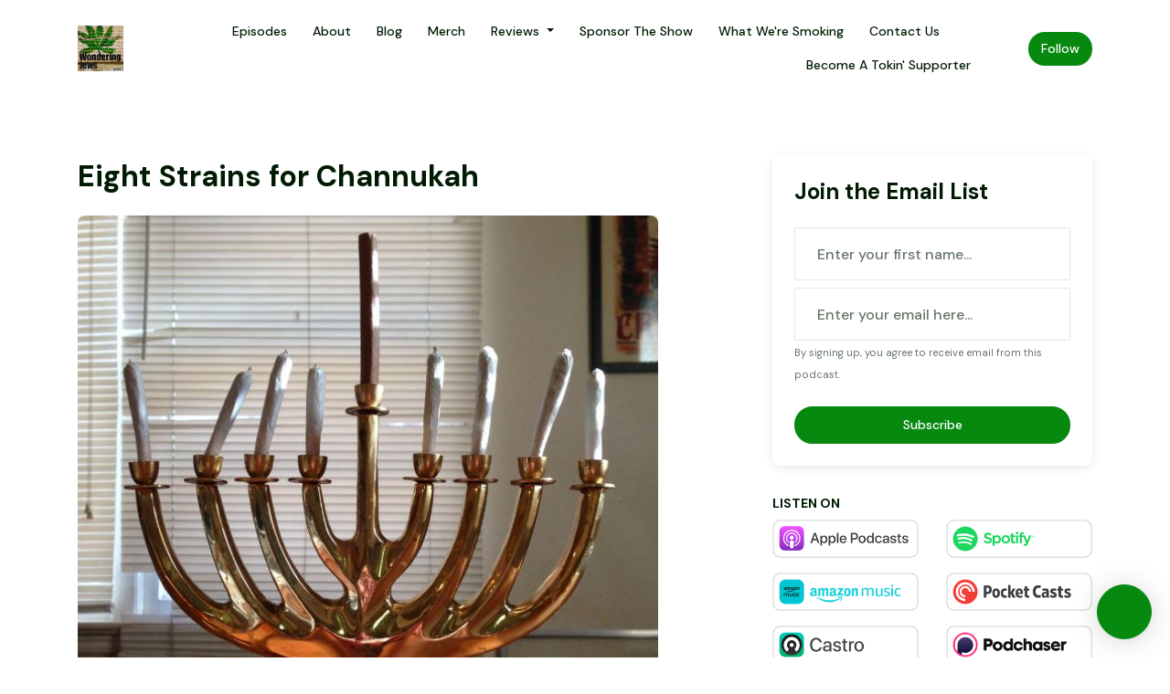

--- FILE ---
content_type: text/html; charset=utf-8
request_url: https://www.wonderingjewspodcast.com/blog/Eight-Strains-For-Channukah/
body_size: 15498
content:



<!DOCTYPE html>
<html lang="en">
<head>

<link rel="preconnect" href="https://fonts.gstatic.com/" crossorigin="">
<link rel="preconnect" href="https://static.getpodpage.com/" crossorigin="">
<link rel="dns-prefetch" href="//fonts.googleapis.com">

<meta charset="utf-8">
<meta name="viewport" content="width=device-width, initial-scale=1.0, maximum-scale=5.0"/>
<meta http-equiv="Permissions-Policy" content="unload=*">
<title>Eight Strains for Channukah</title>
<meta property="og:type" content="article">
<meta property="og:title" content="Eight Strains for Channukah">
<meta name="twitter:title" content="Eight Strains for Channukah">
<meta name="description" content="The eight (8) best cannabis strains for Hannukah - Celebrate the festival of lights with the Wondering Jews favorite strains of weed.">
<meta property="og:description" content="The eight (8) best cannabis strains for Hannukah - Celebrate the festival of lights with the Wondering Jews favorite strains of weed.">
<meta name="twitter:description" content="The eight (8) best cannabis strains for Hannukah - Celebrate the festival of lights with the Wondering Jews favorite strains of weed.">

<meta property="og:image" content="https://getpodpage.com/image_transform_gate_v3/UHI3YMsE2k9we6RQ7q6GhQnGglkZaxK0kJTiVeXjc3M=/?image_url=https%3A%2F%2Fs3.us-west-1.amazonaws.com%2Fredwood-labs%2Fshowpage%2Fuploads%2Fimages%2F37264ecc-3d48-423b-884c-a208c1eafab8.jpg&w=1200&h=630&fill=blur">
<meta name="twitter:image:src" content="https://getpodpage.com/image_transform_gate_v3/UHI3YMsE2k9we6RQ7q6GhQnGglkZaxK0kJTiVeXjc3M=/?image_url=https%3A%2F%2Fs3.us-west-1.amazonaws.com%2Fredwood-labs%2Fshowpage%2Fuploads%2Fimages%2F37264ecc-3d48-423b-884c-a208c1eafab8.jpg&w=1200&h=630&fill=blur">

<meta property="og:site_name" content="Wondering Jews">
<meta name="twitter:card" content="summary_large_image">
<meta property="og:url" content="https://www.wonderingjewspodcast.com/blog/Eight-Strains-For-Channukah/">
<meta name="twitter:domain" content="https://www.wonderingjewspodcast.com/blog/Eight-Strains-For-Channukah/">



<link rel="stylesheet" href="https://static.getpodpage.com/vendor/css/bootstrap.min.css" type="text/css">
<script src="https://kit.fontawesome.com/d0a5b46879.js" crossorigin="anonymous"></script>


<link rel="preload" href="https://static.getpodpage.com/vendor/css/swiper.min.css" as="style" onload="this.onload=null;this.rel='stylesheet'">
<noscript><link rel="stylesheet" href="https://static.getpodpage.com/vendor/css/swiper.min.css" type="text/css"></noscript>
<link rel="preload" href="https://static.getpodpage.com/vendor/css/hamburgers.min.css" as="style" onload="this.onload=null;this.rel='stylesheet'">
<noscript><link rel="stylesheet" href="https://static.getpodpage.com/vendor/css/hamburgers.min.css" type="text/css"></noscript>
<link rel="alternate" type="application/rss+xml" title="Wondering Jews" href="https://feeds.buzzsprout.com/385243.rss" />


  
  <link id="stylesheet" type="text/css" href="https://static.getpodpage.com/vendor/css/boomerang.min.css" rel="stylesheet" media="screen">


    <link href="https://fonts.googleapis.com/css?family=DM+Sans:400,400i,500,500i,700,700i&display=swap" rel="stylesheet">
    <style type="text/css">
        body, .heading, .display, .section-title .section-title-inner, .btn, h1,h2,h3,h4,h5,h6 {
            font-family: 'DM Sans', sans-serif !important;
        }
    </style>


<link href="https://storage.buzzsprout.com/f72coc155fhfitsnpe652j4n72nd?.jpg" sizes="256x256" rel="icon" type="image/x-icon">
<link href="https://storage.buzzsprout.com/f72coc155fhfitsnpe652j4n72nd?.jpg" sizes="192x192" rel="icon" type="image/x-icon">
<link href="https://storage.buzzsprout.com/f72coc155fhfitsnpe652j4n72nd?.jpg" sizes="120x120" rel="icon" type="image/x-icon">
<link href="https://storage.buzzsprout.com/f72coc155fhfitsnpe652j4n72nd?.jpg" sizes="48x48" rel="icon" type="image/x-icon">
<link href="https://storage.buzzsprout.com/f72coc155fhfitsnpe652j4n72nd?.jpg" sizes="32x32" rel="icon" type="image/x-icon">
<link href="https://storage.buzzsprout.com/f72coc155fhfitsnpe652j4n72nd?.jpg" sizes="16x16" rel="icon" type="image/x-icon">


<link href="https://storage.buzzsprout.com/f72coc155fhfitsnpe652j4n72nd?.jpg" sizes="180x180" rel="apple-touch-icon">
<meta name="msapplication-TileColor" content="#078910">
<meta name="msapplication-TileImage" content="https://storage.buzzsprout.com/f72coc155fhfitsnpe652j4n72nd?.jpg">

<link rel="canonical" href="https://www.wonderingjewspodcast.com/blog/Eight-Strains-For-Channukah/" />
<meta name="apple-itunes-app" content="app-id=1474684747">

  <style type="text/css">

  @media (min-width: 992px) {
    .navbar-aside .navbar .dropdown .dropdown-menu {
      top: -4rem !important;
    }
  }

  </style>







  
  <script>
    /*! loadCSS. [c]2017 Filament Group, Inc. MIT License */
    (function(w){"use strict";var loadCSS=function(href,before,media){var doc=w.document;var ss=doc.createElement("link");var ref;if(before){ref=before}else{var refs=(doc.body||doc.getElementsByTagName("head")[0]).childNodes;ref=refs[refs.length-1]}var sheets=doc.styleSheets;ss.rel="stylesheet";ss.href=href;ss.media="only x";function cb(){ss.media=media||"all"}if(ss.addEventListener){ss.addEventListener("load",cb)}ss.onloadcssdefined=cb;ref.parentNode.insertBefore(ss,before?ref:ref.nextSibling);return ss};if(typeof exports!=="undefined"){exports.loadCSS=loadCSS}else{w.loadCSS=loadCSS}}(typeof global!=="undefined"?global:this));
    /*! onloadCSS. [c]2017 Filament Group, Inc. MIT License */
    (function(w){if(typeof exports!=="undefined"){exports.onloadCSS=onloadCSS}else{w.onloadCSS=onloadCSS}function onloadCSS(ss,cb){var called;function onnewload(){if(!called&&ss){called=true;cb.call(ss)}}if(ss.addEventListener){ss.addEventListener("load",onnewload)}if(ss.attachEvent){ss.attachEvent("onload",onnewload)}if("isApplicationInstalled"in navigator&&"onloadcssdefined"in ss){ss.onloadcssdefined(onnewload)}}}(typeof global!=="undefined"?global:this));
  </script>

  
  
  
  <link type="text/css" href="https://static.getpodpage.com/public/css/public_styles.css" rel="stylesheet">
  <!-- Podcast Custom Design -->


<style type="text/css">

    :root {
        --primary-color: #078910;--primary-light-color: rgba(7,137,16,0.1);--text-color: rgba(1,27,3,0.8);--inverse-color: #FFFFFF;--text-light-color: rgba(1,27,3,0.6);--heading-color: #011b03;--bg-color: #FFFFFF;--bg-component-color: #ffffff;--bg-lightest-color: #FFFFFF;--border-color: rgba(1,27,3,0.1);--link-color: #078910;--btn-color: #078910;--btn-text-color: #FFFFFF;--badge-bg-color: rgba(1,27,3,0.1);--badge-text-color: #011b03;--card-bg-color: #ffffff;--card-border-color: rgba(1,27,3,0.1);--announcement-bg-color: #078910;--announcement-text-color: #FFFFFF;--footer-bg-color: #ffffff;--footer-header-color: #011b03;--footer-text-color: rgba(1,27,3,0.8);--footer-link-color: #011b03;--input-bg-color: #ffffff;--input-text-color: #011b03;--input-placeholder-color: rgba(1,27,3,0.6);--input-border-color: rgba(1,27,3,0.1);--nav-bg-color: #FFFFFF;--nav-link-color: #011b03;--nav-btn-bg-color: #078910;--nav-btn-text-color: #FFFFFF;--header-text-color: #011b03;--header-bg-color: #FFFFFF;--global-header-text-color: #011b03;--global-header-bg-color: #FFFFFF;
    }

    body {
        display: flex;
        min-height: 100vh;
        flex-direction: column;
    }
    .body-wrap { flex: 1;}

    
    a {font-family: inherit !important;}
    

    
    

    
    h1, .heading-1 {font-size: 40px !important; font-weight: 600 !important; }
    h2, .heading-2 {font-size: 32px !important; font-weight: 600 !important; }
    h3, .heading-3 { font-size: 24px !important; font-weight: 600 !important; }
    
      .heading, .heading>a, .display {font-weight: 600 !important;}
    
    

    .navbar-nav .nav-link,
    .navbar-nav .show .nav-link,
    #nav-cta .btn {
      font-size: 0.875rem !important;
      font-weight: 500 !important;
      text-transform: capitalize !important;
    }

    
    .c-primary {color: var(--primary-color) !important;}
    .c-text-light {color: var(--text-light-color) !important;}

    .form-control,
    .select2-container--bootstrap4 .select2-selection,
    .select2-container--bootstrap4 .select2-dropdown,
    .select2-dropdown .select2-search--dropdown,
    .select2-container--bootstrap4 .select2-selection--single .select2-selection__placeholder {
      color: var(--input-text-color) !important;
      background: var(--input-bg-color) !important;
      border-color: var(--border-color) !important;
    }
    .select2-container--bootstrap4 .select2-dropdown,
    .select2-dropdown .select2-search--dropdown {
      background: var(--bg-color) !important;
    }
    .select2-dropdown .select2-results__option--highlighted[aria-selected]{
      background: var(--input-bg-color) !important;
      color: var(--input-text-color) !important;
    }
    .form-control::placeholder, .select2-container--bootstrap4 .select2-selection::placeholder {color: var(--input-placeholder-color) !important;}

    body, p, .excerpt, .excerpt p {
      color: var(--text-color) !important;
    }

    .heading, .heading>a, .display, label, h1, h2, h3, h4, h5, h6 {
      color: var(--heading-color) !important;
    }

    a, a:hover,
    .link,
    .link:hover, .link--style-1:hover,
    .meta-category a, .meta-category a:hover,
    ul.categories>li>a, ul.categories>li>a:hover {
        color: var(--link-color) !important;
    }

    .heading:hover>a {
        color: var(--link-color) !important;
    }

    .dark-mode .dropdown-menu a,
    .dark-mode .dropdown-menu a:hover,
    .dark-mode .dropdown-menu .badge,
    .dark-mode .dropdown-menu .badge a:hover,
    .dark-mode .list-group-item,
    .dark-mode .list-group-item:hover {
        color: white !important;
    }
    .dark-mode .dropdown-header {
        background-color: #090A0B !important;
    }

    .page-header-section {
      background-color: var(--global-header-bg-color) !important;
    }
    .page-header-text {
      color: var(--global-header-text-color) !important;
    }

    .badge,
    .badge a {
        color: var(--primary-color) !important;
        background-color: var(--primary-light-color) !important;
        border-color: var(--primary-light-color) !important;
        border-radius: var(--border-radius) !important;
    }

    .tagcloud--style-1 a {
      background-color: var(--badge-bg-color) !important;
      color: var(--badge-text-color) !important;
    }
    .btn-base-1, .btn-base-1:active, .btn-base-1.active, .btn-base-1:focus, .btn-base-1:hover,
    .btn-base-1.btn-outline:active, .btn-base-1.btn-outline:focus, .btn-base-1.btn-outline:hover,
    .tagcloud--style-1 a:hover,
    .btn-back-to-top {
        background-color: var(--btn-color) !important;
        border-color: var(--btn-color) !important;
        color: var(--btn-text-color) !important;
    }
    .btn-base-1.btn-outline {
        color: var(--btn-color) !important;
        border-color: var(--btn-color) !important;
    }
    .btn-link, .btn-link:hover, .btn-link:active {
        color: var(--btn-color) !important;
    }
    .btn-secondary {
        background-color: var(--dark-color) !important;
        border-color: var(--dark-color) !important;
    }

    .pagination .page-link, .pagination .page-link:focus, .pagination .page-link:hover,
    .pagination .page-item:first-child .page-link,
    .pagination .page-item:last-child .page-link {
        margin-right: 10px !important;
        font-size: 14px !important;
        padding: 5px 10px !important;
        border-radius: 50px 50px 50px 50px !important;
        
    }
    .pagination>.active .page-link, .pagination>.active .page-link:focus, .pagination>.active .page-link:hover, .pagination>.active>span, .pagination>.active>span:focus, .pagination>.active>span:hover {
        background-color: var(--btn-color) !important;
        border-color: var(--btn-color) !important;
        color: var(--btn-text-color) !important;
    }
    .pagination .page-link.no-border {
      padding-left: 0 !important;
      padding-right: 0 !important;
    }


    .swiper-button-next, .swiper-button-prev {
        color: var(--primary-color) !important;
    }
    .swiper-button-next:not(.swiper-button--style-1),
    .swiper-button-prev:not(.swiper-button--style-1) {
        background-color: var(--primary-light-color) !important;
        border-color: var(--primary-light-color) !important;
    }
    #survey-form .form-control {
        padding: 30px 20px !important;
        font-size: 1.3em !important;
    }
    #survey-form textarea.form-control {
        padding: 10px 15px !important;
        font-size: 1.3em !important;
    }
    .survey-choice {
      cursor: pointer;
      color: var(--primary-color) !important;
      border: 1px solid var(--primary-color) !important;
      cursor: pointer;
      background-color: var(--primary-light-color) !important;
      font-weight: 500;
      border-radius: 4px;
      display: flex;
      justify-content: space-between;
      align-items: center;
    }
    .survey-choice:hover {
      opacity: 0.8;
    }
    .survey-choice.selected {
      border-width: 2px !important;
      font-weight: 800;
    }
    .survey-choice.selected i.fa-check {
      font-size: 16px;
      margin-left: 8px;
    }
    .progress { border-radius: 0px !important;  }
    .progress-bar {
      background-color: var(--primary-color) !important;
    }


    .bg-base-1,
    .navbar.bg-base-1 {
        background-color: var(--primary-color) !important;
    }
    .bg-light {
        background-color: var(--bg-component-color) !important;
    }

    .btn-base-1:active, .btn-base-1.active, .btn-base-1:focus, .btn-base-1:hover, .btn-base-1.btn-outline:active, .btn-base-1.btn-outline:focus, .btn-base-1.btn-outline:hover,
    .link--style-1:hover,
    .meta-category a:hover,
    .link--style-2:hover {
        opacity: .8;
    }
    .tabs--style-2 .nav-tabs .nav-link.active {
        border-color: var(--primary-color) !important;
    }
    .top-navbar {
      z-index: 105 !important;
    }
    .body-wrap,
    .top-navbar,
    .modal-content,
    #coming-soon-page .bg-light {
      background: var(--bg-color) !important;
    }
    .sct-color-1,
    .sct-color-2 {
      background: var(--bg-color) !important;
      border-color: var(--border-color) !important;
    }


    .announcement-banner {
      background-color: var(--announcement-bg-color) !important;
      color: var(--announcement-text-color) !important;
    }

    hr,
    .border-top,
    .border-bottom,
    ul.categories>li {
      border-color: var(--border-color) !important;
    }

    .email-signup .border-on-hover {
      border: solid 2px transparent;
      transition: border-color .5s ease;
    }

    /* Target the border-on-hover when any input inside .email-signup is focused */
    .email-signup input:focus ~ .border-on-hover,
    .email-signup input:focus-within ~ .border-on-hover,
    .email-signup .border-on-hover:has(input:focus) {
      border-color: var(--btn-color) !important;
    }

    

    .navbar {
        background-color: var(--nav-bg-color) !important;
    }

    

    .navbar-nav .nav-link,
    .navbar-nav .show .nav-link,
    .show-page .navbar-brand {
      color: var(--nav-link-color) !important;
    }
    .hamburger-inner, .hamburger-inner:after, .hamburger-inner:before {
      background-color: var(--nav-link-color) !important;
    }

    /* Mobile, transparent */
    @media (max-width: 991.98px) {
      .navbar-transparent .navbar-nav .nav-link,
      .navbar-transparent .navbar-nav .show .nav-link,
      .show-page .navbar-transparent .navbar-brand {
        color: var(--text-color) !important;
      }

      .navbar-transparent .hamburger-inner,
      .navbar-transparent .hamburger-inner:after,
      .navbar-transparent .hamburger-inner:before {
        background-color: var(--text-color) !important;
      }
    }

    .navbar-nav .nav-link:focus,
    .navbar-nav .nav-link:hover,
    .navbar-nav .show .nav-link,
    .navbar-nav .show .nav-link:focus,
    .navbar-nav .show .nav-link:hover,
    .navbar-inverse .navbar-nav .nav-link:hover,
    .navbar .btn-base-1 {
      background-color: var(--nav-btn-bg-color) !important;
      border-color: var(--nav-btn-bg-color) !important;
      color: var(--nav-btn-text-color) !important;
      border-radius: 50px 50px 50px 50px !important;
    }
    #header-hero {
      background-color: var(--header-bg-color) !important;
    }
    

    #header-hero,
    #header-hero .heading,
    
    #header-hero p {
      color: var(--header-text-color) !important;
    }
    #header-hero #homepage-header-subheader,
    #header-hero #homepage-header-title a {
      color: inherit !important;
    }
    
    #header-hero.episode-header #c-text>div {
      background-color: var(--bg-color) !important;
      padding: 48px;
    }
    
    #header-hero.episode-header #header-content-wrapper {
      padding-bottom: 0 !important;
    }
    



    #footer.footer {
      background-color: var(--footer-bg-color) !important;
      color: var(--footer-text-color) !important;
    }
    #footer.footer p {
      color: var(--footer-text-color) !important;
    }
    #footer.footer .heading {
      color: var(--footer-header-color) !important;
    }
    #footer.footer a,
    #footer.footer .social-media>li>a>i {
      color: var(--footer-link-color) !important;
    }
    .footer .copy-links {
      opacity: .8;
    }

    .mask {background-color: var(--mask-color) !important;}


    .plyr_grid_container {
      color: var(--text-color) !important;
      background-color: var(--card-bg-color) !important;
      border-color: var(--border-color) !important;
    }


    

    
    .card {
      background-color: var(--card-bg-color) !important;
      border-color: var(--border-color) !important;
      overflow: hidden;
      border-radius: 8px 8px 8px 8px !important;
    }
    

    

    .card:not(.p-0) .card-body {
      padding: 24px 24px 24px 24px !important;
    }
    

    

    .rounded-card {
      border-radius: 8px 8px 8px 8px !important;
    }

    img:not(.podcast-logo):not(.player-icon):not(.player-logo):not(.player-badge):not(.rounded-circle):not(.navbar img):not(#footer img):not(.modal img):not(#header-hero-banner-image),
    img.rounded {
        border-radius: 8px 8px 8px 8px !important;
    }

    


    
    
    .btn {
      border-radius: 50px 50px 50px 50px !important;
    }
    

    @media (max-width: 991px) {
      .navbar-nav .nav-link {
          border-bottom: none !important;
      }
    }

    
      @media (min-width: 800px) {
        .subscribe-page {
            margin-top: -42px;
            margin-bottom: -42px;
        }
      }
    


    
      

      
    
      

      
    
      

      
    
      

      
    
      

      
    
      

      
    
      

      
    
      

      
    
      

      
    
      

      
    

    


    .navbar-brand img.podcast-logo {
      height: 50px !important;
    }
    .nav-bar-bg-filler {
      height: 44px !important;
    }
    @media (max-width: 991px) {
      .navbar-brand img.podcast-logo {
          height: auto !important;
          max-height: 40px;
          max-width: 100% !important;
      }
    }
    .ais-Highlight-highlighted, .ais-Snippet-highlighted {
      background-color: var(--primary-light-color) !important;
      color: inherit !important;
    }
    .ais-Hits-item, .ais-InfiniteHits-item {
      background-color: var(--card-bg-color) !important;
      border-color: var(--border-color) !important;
    }
    .hit-page-link {
      color: inherit !important;
    }
    .ais-SearchBox-form {
      background: inherit !important;
    }
    .ais-SearchBox-input {
      box-shadow: inherit !important;
      color: var(--input-text-color) !important;
      background: var(--input-bg-color) !important;
      border-color: var(--border-color) !important;
    }
    .ais-SearchBox-input::placeholder {color: var(--input-placeholder-color) !important;}

    /* supercast-plan */
    .bundle {
        background-color: var(--bg-component-color) !important;
    }

</style>

  
  



<!-- Google tag (gtag.js) -->

<script async src="https://www.googletagmanager.com/gtag/js?id=G-Y89K21FN5Q"></script>

<script>
  window.dataLayer = window.dataLayer || [];
  var slug = "wondering\u002Djews\u002D1";
  var pagePath = window.location.pathname + window.location.search; // Path + query params
  var customDomain = window.location.hostname !== "www.podpage.com" ? window.location.hostname : null; // Set customDomain only for non-podpage domains
  if (customDomain) { pagePath = "/" + slug + pagePath; }  // Add slug to pagePath if customDomain is set
  function gtag(){dataLayer.push(arguments);}
  gtag('js', new Date());
  gtag('config', 'G\u002DY89K21FN5Q', {
    'page_path': pagePath,
    ...(customDomain && { 'custom_domain': customDomain }), // Include customDomain only if it's set
    'website_slug': slug,
    'pid': 13139564134559
  });
  gtag('config', 'G\u002D0BKT8EKMT7');
</script>



  
    
    

  

  


  
<link id="stylesheet" type="text/css" href="https://static.getpodpage.com/vendor/css/plyr.css" rel="preload" as="style" media="screen" onload="this.rel = 'stylesheet'">
<link id="stylesheet" type="text/css" href="https://static.getpodpage.com/public/css/plyr_media_player.css" rel="preload" as="style" media="screen" onload="this.rel = 'stylesheet'">

<script type="text/javascript" data-cookieconsent="ignore" src="https://static.getpodpage.com/public/js/plyr_media_player.js" defer></script>
<script type="text/javascript" data-cookieconsent="ignore" src="https://static.getpodpage.com/vendor/js/plyr.js" id="plyr_js_script" async defer></script>
<script defer>
  // Initialize any pending plyr players when both scripts are loaded
  // createPlyrObj already handles initialization, but this ensures pending players load
  // when both scripts finish loading (in case createPlyrObj was called before Plyr was available)
  (function() {
    let checkCount = 0;
    const maxChecks = 100; // Stop after 10 seconds
    function checkPlyrReady() {
      if (typeof Plyr !== 'undefined' && typeof window.loadPlyrObj === 'function') {
        if (!window.plyrObj) {
          window.plyrObj = [];
        }
        window.loadPlyrObj();
      } else if (checkCount++ < maxChecks) {
        setTimeout(checkPlyrReady, 100);
      }
    }
    checkPlyrReady();
  })();
</script>
  
  


</head>
<body >




    

  



  




<div class="body-wrap show-page blog_post ">

    


    


    
  

    
  


    <div id="st-container" class="st-container">
        <div class="st-pusher">
            <div class="st-content">
                <div class="st-content-inner">

                    
  



<div class="header">
    





    <!-- Navbar -->
    <nav class="navbar navbar-expand-lg  py-3">

        <div class="container navbar-container">

            


    <a class="navbar-brand " href="/">
        <div style="line-height: inherit; font-size: inherit;" class="m-0 p-0 navbar-brand-container">
            
                
                    <img src="https://s3.us-west-1.amazonaws.com/redwood-labs/showpage/uploads/images/5259d9e3c7b54d179748de78554e2e30.jpg" height="50" alt="Wondering Jews" title="Wondering Jews" class="podcast-logo" fetchpriority="high">
                
            
        </div>
    </a>



            <div class="d-inline-block ml-auto">
                <!-- Navbar toggler  -->
                <button id="page-hamburger-navbar-toggler" class="navbar-toggler hamburger hamburger-js hamburger--spring" type="button" data-toggle="collapse" data-target="#navbar_main" aria-controls="navbarsExampleDefault" aria-expanded="false" aria-label="Toggle navigation">
                    <span class="hamburger-box">
                        <span class="hamburger-inner"></span>
                    </span>
                </button>
            </div>

            <div class="collapse navbar-collapse align-items-center justify-content-end mw-100" id="navbar_main">
                





                




<ul class="navbar-nav flex-wrap justify-content-end ml-lg-auto">

    

        <li class="nav-item   " id="nav-episodes">

            

                

                    <a href="/episodes/" class="nav-link">
                        Episodes
                    </a>

                
            
        </li>

    

        <li class="nav-item   " id="nav-about">

            

                

                    <a href="/about/" class="nav-link">
                        About
                    </a>

                
            
        </li>

    

        <li class="nav-item   " id="nav-blog">

            

                

                    <a href="/blog/" class="nav-link">
                        Blog
                    </a>

                
            
        </li>

    

        <li class="nav-item   " id="nav-store">

            

                <a href="https://wonderingjewspodcast.sellfy.store/" target="_blank" rel="noreferrer" rel="noreferrer"  class="nav-link ">
                    
                        Merch
                    
                </a>

            
        </li>

    

        <li class="nav-item dropdown  " id="nav-reviews">

            

                

                    <a href="/reviews/" class="nav-link dropdown-toggle nav-dropdown-hover" aria-haspopup="true" aria-expanded="false">
                       Reviews
                    </a>
                    <div class="dropdown-menu py-0 px-0 overflow--hidden nav-dropdown-menu" aria-labelledby="navbar_1_dropdown_5">
                        <div class="list-group rounded">

                            
                                

                                    <a href="/reviews/"  class="list-group-item list-group-item-action d-flex new_window align-items-center justify-content-between">

                                        

                                            All Reviews
                                            

                                        
                                    </a>

                                

                            
                                

                                    <a href="/reviews/new/"  class="list-group-item list-group-item-action d-flex new_window align-items-center justify-content-between">

                                        

                                            Leave a Review
                                            

                                        
                                    </a>

                                

                            
                                

                                    <a href="https://podcasts.apple.com/us/podcast/id1474684747?mt=2&amp;ls=1" target="_blank" rel="noreferrer" class="list-group-item list-group-item-action d-flex new_window align-items-center justify-content-between">

                                        

                                            <div class="list-group-content">
                                                <div class="list-group-heading mb-1">
                                                    <img loading="lazy" src="https://static.getpodpage.com/public/images/players-light-v1/icons/applepodcasts-icon@2x.png" alt="Rate on Apple Podcasts podcast player icon" width="20" height="20" class="mr-1">
                                                    Rate on Apple Podcasts
                                                </div>
                                            </div>

                                        
                                    </a>

                                

                            
                                

                                    <a href="https://open.spotify.com/show/478c9HHJUEfMbpnPS5PaGg" target="_blank" rel="noreferrer" class="list-group-item list-group-item-action d-flex new_window align-items-center justify-content-between">

                                        

                                            <div class="list-group-content">
                                                <div class="list-group-heading mb-1">
                                                    <img loading="lazy" src="https://static.getpodpage.com/public/images/players-light-v1/icons/spotify-icon@2x.png" alt="Rate on Spotify podcast player icon" width="20" height="20" class="mr-1">
                                                    Rate on Spotify
                                                </div>
                                            </div>

                                        
                                    </a>

                                

                            
                                

                                    <a href="https://www.podchaser.com/podcasts/wondering-jews-896599" target="_blank" rel="noreferrer" class="list-group-item list-group-item-action d-flex new_window align-items-center justify-content-between">

                                        

                                            <div class="list-group-content">
                                                <div class="list-group-heading mb-1">
                                                    <img loading="lazy" src="https://static.getpodpage.com/public/images/players-light-v1/icons/podchaser-icon@2x.png" alt="Rate on Podchaser podcast player icon" width="20" height="20" class="mr-1">
                                                    Rate on Podchaser
                                                </div>
                                            </div>

                                        
                                    </a>

                                

                            

                        </div>
                    </div>

                
            
        </li>

    

        <li class="nav-item   " id="nav-sponsors">

            

                

                    <a href="/sponsors/" class="nav-link">
                        Sponsor the Show
                    </a>

                
            
        </li>

    

        <li class="nav-item   " id="nav-custom-what-were-smoking">

            

                

                    <a href="/what-were-smoking/" class="nav-link">
                        What We&#x27;re Smoking
                    </a>

                
            
        </li>

    

        <li class="nav-item   " id="nav-contact">

            

                

                    <a href="/contact/" class="nav-link">
                        Contact Us
                    </a>

                
            
        </li>

    

        <li class="nav-item   " id="nav-twitter">

            

                <a href="https://twitter.com/JewsWondering" target="_blank" rel="noreferrer" rel="noreferrer" aria-label="X / Twitter link" class="nav-link nav-link-icon">
                    
                        <i class="fab fa-fw fa-twitter mr-0"></i>
                        <span class="d-lg-none">X / Twitter</span>
                    
                </a>

            
        </li>

    

        <li class="nav-item   " id="nav-facebook">

            

                <a href="https://www.facebook.com/JewsWondering" target="_blank" rel="noreferrer" rel="noreferrer" aria-label="Facebook link" class="nav-link nav-link-icon">
                    
                        <i class="fab fa-fw fa-facebook mr-0"></i>
                        <span class="d-lg-none">Facebook</span>
                    
                </a>

            
        </li>

    

        <li class="nav-item   " id="nav-donate">

            

                

                    <a href="/support/" class="nav-link">
                        Become a Tokin&#x27; Supporter
                    </a>

                
            
        </li>

    

        <li class="nav-item dropdown  d-block d-lg-none" id="nav-follow">

            

                

                    <a href="/follow/" class="nav-link dropdown-toggle nav-dropdown-hover" aria-haspopup="true" aria-expanded="false">
                       Follow
                    </a>
                    <div class="dropdown-menu py-0 px-0 overflow--hidden nav-dropdown-menu" aria-labelledby="navbar_1_dropdown_12">
                        <div class="list-group rounded">

                            
                                

                                    <a href="https://podcasts.apple.com/us/podcast/id1474684747?mt=2&amp;ls=1"  class="list-group-item list-group-item-action d-flex new_window align-items-center justify-content-between">

                                        

                                            <div class="list-group-content">
                                                <div class="list-group-heading mb-1">
                                                    <img loading="lazy" src="https://static.getpodpage.com/public/images/players-light-v1/icons/applepodcasts-icon@2x.png" alt="Apple Podcasts podcast player icon" width="20" height="20" class="mr-1">
                                                    Apple Podcasts
                                                </div>
                                            </div>

                                        
                                    </a>

                                

                            
                                

                                    <a href="https://open.spotify.com/show/478c9HHJUEfMbpnPS5PaGg"  class="list-group-item list-group-item-action d-flex new_window align-items-center justify-content-between">

                                        

                                            <div class="list-group-content">
                                                <div class="list-group-heading mb-1">
                                                    <img loading="lazy" src="https://static.getpodpage.com/public/images/players-light-v1/icons/spotify-icon@2x.png" alt="Spotify podcast player icon" width="20" height="20" class="mr-1">
                                                    Spotify
                                                </div>
                                            </div>

                                        
                                    </a>

                                

                            
                                

                                    <a href="https://music.amazon.com/podcasts/d7fcce65-307b-460a-b5a0-ca2db1796cd5/wondering-jews"  class="list-group-item list-group-item-action d-flex new_window align-items-center justify-content-between">

                                        

                                            <div class="list-group-content">
                                                <div class="list-group-heading mb-1">
                                                    <img loading="lazy" src="https://static.getpodpage.com/public/images/players-light-v1/icons/amazonmusic-icon@2x.png" alt="Amazon Music podcast player icon" width="20" height="20" class="mr-1">
                                                    Amazon Music
                                                </div>
                                            </div>

                                        
                                    </a>

                                

                            
                                

                                    <a href="https://pca.st/240Q"  class="list-group-item list-group-item-action d-flex new_window align-items-center justify-content-between">

                                        

                                            <div class="list-group-content">
                                                <div class="list-group-heading mb-1">
                                                    <img loading="lazy" src="https://static.getpodpage.com/public/images/players-light-v1/icons/pocketcasts-icon@2x.png" alt="PocketCasts podcast player icon" width="20" height="20" class="mr-1">
                                                    PocketCasts
                                                </div>
                                            </div>

                                        
                                    </a>

                                

                            
                                

                                    <a href="https://castro.fm/podcast/61495035-996e-4ba0-9be3-23cdac52d1bc"  class="list-group-item list-group-item-action d-flex new_window align-items-center justify-content-between">

                                        

                                            <div class="list-group-content">
                                                <div class="list-group-heading mb-1">
                                                    <img loading="lazy" src="https://static.getpodpage.com/public/images/players-light-v1/icons/castro-icon@2x.png" alt="Castro podcast player icon" width="20" height="20" class="mr-1">
                                                    Castro
                                                </div>
                                            </div>

                                        
                                    </a>

                                

                            
                                

                                    <a href="https://www.podchaser.com/podcasts/wondering-jews-896599"  class="list-group-item list-group-item-action d-flex new_window align-items-center justify-content-between">

                                        

                                            <div class="list-group-content">
                                                <div class="list-group-heading mb-1">
                                                    <img loading="lazy" src="https://static.getpodpage.com/public/images/players-light-v1/icons/podchaser-icon@2x.png" alt="Podchaser podcast player icon" width="20" height="20" class="mr-1">
                                                    Podchaser
                                                </div>
                                            </div>

                                        
                                    </a>

                                

                            
                                

                                    <a href="https://podcastaddict.com/podcast/2484754"  class="list-group-item list-group-item-action d-flex new_window align-items-center justify-content-between">

                                        

                                            <div class="list-group-content">
                                                <div class="list-group-heading mb-1">
                                                    <img loading="lazy" src="https://static.getpodpage.com/public/images/players-light-v1/icons/podcastaddict-icon@2x.png" alt="Podcast Addict podcast player icon" width="20" height="20" class="mr-1">
                                                    Podcast Addict
                                                </div>
                                            </div>

                                        
                                    </a>

                                

                            
                                

                                    <a href="https://castbox.fm/channel/id2227920"  class="list-group-item list-group-item-action d-flex new_window align-items-center justify-content-between">

                                        

                                            <div class="list-group-content">
                                                <div class="list-group-heading mb-1">
                                                    <img loading="lazy" src="https://static.getpodpage.com/public/images/players-light-v1/icons/castbox-icon@2x.png" alt="Castbox podcast player icon" width="20" height="20" class="mr-1">
                                                    Castbox
                                                </div>
                                            </div>

                                        
                                    </a>

                                

                            
                                

                                    <a href="https://www.deezer.com/us/show/2800352"  class="list-group-item list-group-item-action d-flex new_window align-items-center justify-content-between">

                                        

                                            <div class="list-group-content">
                                                <div class="list-group-heading mb-1">
                                                    <img loading="lazy" src="https://static.getpodpage.com/public/images/players-light-v1/icons/deezer-icon@2x.png" alt="Deezer podcast player icon" width="20" height="20" class="mr-1">
                                                    Deezer
                                                </div>
                                            </div>

                                        
                                    </a>

                                

                            
                                

                                    <a href="https://tunein.com/podcasts/Religion--Spirituality-Podcasts/Wondering-Jews-p1301198/"  class="list-group-item list-group-item-action d-flex new_window align-items-center justify-content-between">

                                        

                                            <div class="list-group-content">
                                                <div class="list-group-heading mb-1">
                                                    <img loading="lazy" src="https://static.getpodpage.com/public/images/players-light-v1/icons/tunein-icon@2x.png" alt="TuneIn podcast player icon" width="20" height="20" class="mr-1">
                                                    TuneIn
                                                </div>
                                            </div>

                                        
                                    </a>

                                

                            
                                

                                    <a href="https://player.fm/series/series-2951358"  class="list-group-item list-group-item-action d-flex new_window align-items-center justify-content-between">

                                        

                                            <div class="list-group-content">
                                                <div class="list-group-heading mb-1">
                                                    <img loading="lazy" src="https://static.getpodpage.com/public/images/players-light-v1/icons/playerfm-icon@2x.png" alt="PlayerFM podcast player icon" width="20" height="20" class="mr-1">
                                                    PlayerFM
                                                </div>
                                            </div>

                                        
                                    </a>

                                

                            
                                

                                    <a href="https://www.iheart.com/podcast/269-wondering-jews-59423698/"  class="list-group-item list-group-item-action d-flex new_window align-items-center justify-content-between">

                                        

                                            <div class="list-group-content">
                                                <div class="list-group-heading mb-1">
                                                    <img loading="lazy" src="https://static.getpodpage.com/public/images/players-light-v1/icons/iheartradio-icon@2x.png" alt="iHeartRadio podcast player icon" width="20" height="20" class="mr-1">
                                                    iHeartRadio
                                                </div>
                                            </div>

                                        
                                    </a>

                                

                            
                                

                                    <a href="https://feeds.buzzsprout.com/385243.rss"  class="list-group-item list-group-item-action d-flex new_window align-items-center justify-content-between">

                                        

                                            <div class="list-group-content">
                                                <div class="list-group-heading mb-1">
                                                    <img loading="lazy" src="https://static.getpodpage.com/public/images/players-light-v1/icons/rss-icon@2x.png" alt="RSS Feed podcast player icon" width="20" height="20" class="mr-1">
                                                    RSS Feed
                                                </div>
                                            </div>

                                        
                                    </a>

                                

                            

                        </div>
                    </div>

                
            
        </li>

    

    
        





    <link rel="stylesheet" href="https://static.getpodpage.com/public/css/native_search.css" />
        <script src="https://static.getpodpage.com/public/js/native_search.js" onerror="console.error('Failed to load native search script');"></script>

        <li class="nav-item" id="nav-search">
            <a id="native-search-button" href="#" class="nav-link nav-link-icon" data-toggle="modal" data-target="#nativeSearchModal" alt="button for searching the website" aria-label="Click to search entire website">
                <i class="fas fa-fw fa-search mr-0"></i>
                <span class="d-lg-none">Search</span>
            </a>
        </li>

        <script>
            document.addEventListener("DOMContentLoaded", function () {
                const pathName = window.location.pathname;
                let searchInstance = null;
                const searchLabel = "Search";

                // Remove any modal backdrop that Bootstrap might create
                $("#nativeSearchModal").on("show.bs.modal", function () {
                    $(".modal-backdrop").remove();
                });

                $("#native-search-button").on("click", function (e) {
                    e.preventDefault();

                    // Check if nativeSearch is available
                    if (typeof window.nativeSearch !== 'function' || typeof window.nativeSearchWidgets !== 'object') {
                        console.error('Native search functionality is not available. The search script may have failed to load.');
                        // Show user-friendly error message in the modal
                        const modalBody = document.querySelector("#nativeSearchModal .modal-body");
                        if (modalBody) {
                            modalBody.innerHTML = '<div class="alert alert-danger" role="alert">' +
                                'Search functionality is temporarily unavailable. Please try refreshing the page.' +
                                '</div>';
                        }
                        return;
                    }

                    const urlParams = new URLSearchParams(window.location.search);
                    let searchQuery = "";
                    const modelType = $(this).attr('data-model') || null;  // Get model type from button
                    const modelPlaceholder = modelType ? `${searchLabel} ${modelType}` : searchLabel;

                    // Check if the URL path ends with '/search' and 'q' parameter exists
                    if (pathName.endsWith('/search/') && urlParams.has('q')) {
                        searchQuery = urlParams.get('q');
                    }

                    // Initialize search if not already done (or if model type changed)
                    // Also reinitialize if switching from filtered to global search (modelType becomes null)
                    var modelTypeChanged = modelType !== window.nativeSearchModelType;
                    if (!searchInstance || modelTypeChanged) {
                        try {
                            searchInstance = window.nativeSearch({
                                searchUrl: '/api/13139564134559/search/',
                                hitsPerPage: 8,
                                modelType: modelType
                            });

                            searchInstance.addWidgets([
                                window.nativeSearchWidgets.searchBox({
                                    container: "#native-searchbox",
                                    placeholder: modelPlaceholder,
                                }),
                                window.nativeSearchWidgets.hits({
                                    container: "#native-hits",
                                }),
                                window.nativeSearchWidgets.pagination({
                                    container: "#native-pagination",
                                }),
                            ]);

                            searchInstance.start();
                            window.nativeSearchInstance = searchInstance;
                            window.nativeSearchModelType = modelType;  // Store current model type
                        } catch (error) {
                            console.error('Error initializing native search:', error);
                            const modalBody = document.querySelector("#nativeSearchModal .modal-body");
                            if (modalBody) {
                                modalBody.innerHTML = '<div class="alert alert-danger" role="alert">' +
                                    'An error occurred while initializing search. Please try refreshing the page.' +
                                    '</div>';
                            }
                            return;
                        }
                    }

                    // Set initial query if provided (after a small delay to ensure modal is open)
                    if (searchQuery) {
                        setTimeout(function() {
                            const searchInput = document.querySelector("#native-searchbox .native-search-input");
                            if (searchInput) {
                                searchInput.value = searchQuery;
                                searchInstance.setQuery(searchQuery);
                            }
                        }, 100);
                    }
                });

                $("#nativeSearchModal").on("shown.bs.modal", function () {
                    const searchInput = document.querySelector("#native-searchbox .native-search-input");
                    if (searchInput) {
                        searchInput.focus();
                    }
                });
                
                // Clear data-model when modal closes so next click uses global search
                $("#nativeSearchModal").on("hidden.bs.modal", function () {
                    $("#native-search-button").removeAttr('data-model');
                });

            });
        </script>



    

</ul>


            </div>
            





    

        <div class="dropdown d-none d-lg-inline-block ml-3" id="nav-cta">
            <a href="/follow/"  class="btn btn-base-1 nav-dropdown-hover" id="dropdownMenuButton" aria-haspopup="true" aria-expanded="false">
                Follow
            </a>

            <div class="dropdown-menu dropdown-menu-right nav-dropdown-menu " aria-labelledby="dropdownMenuButton">
                
                    <a class="dropdown-item" href="https://podcasts.apple.com/us/podcast/id1474684747?mt=2&amp;ls=1" target="_blank" rel="noreferrer">
                        
                            <img loading="lazy" src="https://static.getpodpage.com/public/images/players-light-v1/icons/applepodcasts-icon@2x.png" alt="Apple Podcasts podcast player icon" width="20" height="20" class="mr-2">
                        
                        Apple Podcasts
                    </a>
                
                    <a class="dropdown-item" href="https://open.spotify.com/show/478c9HHJUEfMbpnPS5PaGg" target="_blank" rel="noreferrer">
                        
                            <img loading="lazy" src="https://static.getpodpage.com/public/images/players-light-v1/icons/spotify-icon@2x.png" alt="Spotify podcast player icon" width="20" height="20" class="mr-2">
                        
                        Spotify
                    </a>
                
                    <a class="dropdown-item" href="https://music.amazon.com/podcasts/d7fcce65-307b-460a-b5a0-ca2db1796cd5/wondering-jews" target="_blank" rel="noreferrer">
                        
                            <img loading="lazy" src="https://static.getpodpage.com/public/images/players-light-v1/icons/amazonmusic-icon@2x.png" alt="Amazon Music podcast player icon" width="20" height="20" class="mr-2">
                        
                        Amazon Music
                    </a>
                
                    <a class="dropdown-item" href="https://pca.st/240Q" target="_blank" rel="noreferrer">
                        
                            <img loading="lazy" src="https://static.getpodpage.com/public/images/players-light-v1/icons/pocketcasts-icon@2x.png" alt="PocketCasts podcast player icon" width="20" height="20" class="mr-2">
                        
                        PocketCasts
                    </a>
                
                    <a class="dropdown-item" href="https://castro.fm/podcast/61495035-996e-4ba0-9be3-23cdac52d1bc" target="_blank" rel="noreferrer">
                        
                            <img loading="lazy" src="https://static.getpodpage.com/public/images/players-light-v1/icons/castro-icon@2x.png" alt="Castro podcast player icon" width="20" height="20" class="mr-2">
                        
                        Castro
                    </a>
                
                    <a class="dropdown-item" href="https://www.podchaser.com/podcasts/wondering-jews-896599" target="_blank" rel="noreferrer">
                        
                            <img loading="lazy" src="https://static.getpodpage.com/public/images/players-light-v1/icons/podchaser-icon@2x.png" alt="Podchaser podcast player icon" width="20" height="20" class="mr-2">
                        
                        Podchaser
                    </a>
                
                    <a class="dropdown-item" href="https://podcastaddict.com/podcast/2484754" target="_blank" rel="noreferrer">
                        
                            <img loading="lazy" src="https://static.getpodpage.com/public/images/players-light-v1/icons/podcastaddict-icon@2x.png" alt="Podcast Addict podcast player icon" width="20" height="20" class="mr-2">
                        
                        Podcast Addict
                    </a>
                
                    <a class="dropdown-item" href="https://castbox.fm/channel/id2227920" target="_blank" rel="noreferrer">
                        
                            <img loading="lazy" src="https://static.getpodpage.com/public/images/players-light-v1/icons/castbox-icon@2x.png" alt="Castbox podcast player icon" width="20" height="20" class="mr-2">
                        
                        Castbox
                    </a>
                
                    <a class="dropdown-item" href="https://www.deezer.com/us/show/2800352" target="_blank" rel="noreferrer">
                        
                            <img loading="lazy" src="https://static.getpodpage.com/public/images/players-light-v1/icons/deezer-icon@2x.png" alt="Deezer podcast player icon" width="20" height="20" class="mr-2">
                        
                        Deezer
                    </a>
                
                    <a class="dropdown-item" href="https://tunein.com/podcasts/Religion--Spirituality-Podcasts/Wondering-Jews-p1301198/" target="_blank" rel="noreferrer">
                        
                            <img loading="lazy" src="https://static.getpodpage.com/public/images/players-light-v1/icons/tunein-icon@2x.png" alt="TuneIn podcast player icon" width="20" height="20" class="mr-2">
                        
                        TuneIn
                    </a>
                
                    <a class="dropdown-item" href="https://player.fm/series/series-2951358" target="_blank" rel="noreferrer">
                        
                            <img loading="lazy" src="https://static.getpodpage.com/public/images/players-light-v1/icons/playerfm-icon@2x.png" alt="PlayerFM podcast player icon" width="20" height="20" class="mr-2">
                        
                        PlayerFM
                    </a>
                
                    <a class="dropdown-item" href="https://www.iheart.com/podcast/269-wondering-jews-59423698/" target="_blank" rel="noreferrer">
                        
                            <img loading="lazy" src="https://static.getpodpage.com/public/images/players-light-v1/icons/iheartradio-icon@2x.png" alt="iHeartRadio podcast player icon" width="20" height="20" class="mr-2">
                        
                        iHeartRadio
                    </a>
                
                    <a class="dropdown-item" href="https://feeds.buzzsprout.com/385243.rss" target="_blank" rel="noreferrer">
                        
                            <img loading="lazy" src="https://static.getpodpage.com/public/images/players-light-v1/icons/rss-icon@2x.png" alt="RSS Feed podcast player icon" width="20" height="20" class="mr-2">
                        
                        RSS Feed
                    </a>
                
            </div>
        </div>

    



        </div>
    </nav>
    
    
    
        



<div class="modal" id="nativeSearchModal" tabindex="-1" role="dialog" aria-labelledby="nativeSearchModalTitle" aria-hidden="true" data-backdrop="false">
    <div class="modal-dialog modal-lg" role="document">
        <div class="modal-content">
            <div class="modal-header">
                <h5 class="modal-title text-center" id="nativeSearchModalTitle">
                    Search
                </h5>
                <button type="button" class="close" data-dismiss="modal" aria-label="Close">
                    <span aria-hidden="true"><i class="fas fa-times "></i></span>
                </button>
            </div>
            <div class="modal-body">
                <div class="native-search-container">
                    <div class="search-panel">
                        <div id="native-searchbox" class="my-3"></div>
                        <div id="native-hits"></div>
                        <div id="native-pagination" class="mt-4"></div>
                    </div>
                </div>
            </div>
        </div>
    </div>
</div>

    
</div>


  

                    <div id="page-content">
                      

    






    <section class="slice sct-color-1  blog-post">
        <div class="container">
            <div class="row justify-content-center">
                <div class="col-lg-7">
                    
<div class="post-content mb-5  ">

    
        <div class="text-uppercase c-text-light strong-300 mb-1 content-publish-date">
            
        </div>

        <h1 class="heading heading-2 strong-400 text-normal mb-4">
            Eight Strains for Channukah
        </h1>
    

    
        <div class="sharethis-inline-share-buttons mb-4"></div>
    

     
        
            <img src="https://s3.us-west-1.amazonaws.com/redwood-labs/showpage/uploads/images/37264ecc-3d48-423b-884c-a208c1eafab8.jpg" alt="Eight Strains for Channukah" title="Eight Strains for Channukah" class="lazyload w-100 rounded" sizes="(min-width: 991px) 665px, (min-width: 575px) 720px, 90vw">
        
    

    
    
        

        <div class="post-content-body mt-3 content-body">
            <h3 style="text-align: left;"><strong>The Wondering Jews Eight (8) Favorite Strains for Hannukah</strong></h3>
<p>Since 5779, the Wondering Jews have smoked a different strain of cannabis on each episode of their <a href="https://www.wonderingjewspodcast.com">podcast</a> (90+ eipsodes and counting). There is no better way to celebrate the festival of lights than lighing up some joints or packing your bowls with enough cannabis to last eight smoke sessions.</p>
<p>Whether you are looking for find the perfect strain to infuse into your latkas or a strain to give you the jelly donut munchies, we've got you covered!</p>
<p>&nbsp;</p>
<table style="border-collapse: collapse; width: 100%; height: 66px;" border="0">
<tbody>
<tr style="height: 22px;">
<td style="width: 5.04941%; height: 22px;">#1</td>
<td style="width: 12.6049%; height: 22px;"><img src="https://redwood-labs.s3.amazonaws.com/3e7ebbd2-03be-4ab5-97de-8fea7a60009a" alt="" width="200" height="129" /></td>
<td style="width: 22.4257%; height: 22px; text-align: left;">
<p><strong>Dark Star Cookies&nbsp;</strong></p>
</td>
<td style="width: 52.7904%; height: 22px;">On episode 46 the boys sparked up Dark Star Cookies and it....&nbsp;&nbsp;</td>
</tr>
<tr style="height: 22px;">
<td style="width: 5.04941%; height: 22px;">#2</td>
<td style="width: 12.6049%; height: 22px;"><img title="Gelato.JPG" src="https://redwood-labs.s3.amazonaws.com/388fd2b3-6c8f-480b-a819-703234bca8cf" alt="" width="200" height="126" /></td>
<td style="width: 22.4257%; height: 22px; text-align: left;"><strong>Gelato</strong></td>
<td style="width: 52.7904%; height: 22px;">On Episode 33 the boys smoke Gelato and loved....&nbsp;</td>
</tr>
<tr>
<td style="width: 5.04941%;">#3</td>
<td style="width: 12.6049%;">&nbsp;</td>
<td style="width: 22.4257%; text-align: left;"><strong>&nbsp;</strong></td>
<td style="width: 52.7904%;">&nbsp;</td>
</tr>
<tr>
<td style="width: 5.04941%;">#4</td>
<td style="width: 12.6049%;">&nbsp;</td>
<td style="width: 22.4257%; text-align: left;"><strong>&nbsp;</strong></td>
<td style="width: 52.7904%;">&nbsp;</td>
</tr>
<tr>
<td style="width: 5.04941%;">#5</td>
<td style="width: 12.6049%;">&nbsp;</td>
<td style="width: 22.4257%; text-align: left;"><strong>&nbsp;</strong></td>
<td style="width: 52.7904%;">&nbsp;</td>
</tr>
<tr>
<td style="width: 5.04941%;">#6</td>
<td style="width: 12.6049%;">&nbsp;</td>
<td style="width: 22.4257%; text-align: left;"><strong>&nbsp;</strong></td>
<td style="width: 52.7904%;">&nbsp;</td>
</tr>
<tr>
<td style="width: 5.04941%;">#7</td>
<td style="width: 12.6049%;">&nbsp;</td>
<td style="width: 22.4257%; text-align: left;"><strong>&nbsp;</strong></td>
<td style="width: 52.7904%;">&nbsp;</td>
</tr>
<tr>
<td style="width: 5.04941%;">#8</td>
<td style="width: 12.6049%;">&nbsp;</td>
<td style="width: 22.4257%; text-align: left;"><strong>&nbsp;</strong></td>
<td style="width: 52.7904%;">&nbsp;</td>
</tr>
</tbody>
</table>
        </div>

        
            <div class="tagcloud tagcloud--style-1 clearfix mt-3">
                
            </div>
        

        


        <div class="block-other-posts border-top mt-5 pt-5">
            
<div class="row justify-content-center">
    
        <div class="col-sm-6">
            <div class="card no-border">
                
                <div class="card-body">
                    <h3 class="heading heading-5 strong-500">
                        <a href="/blog/opinion-you-cant-create-something-new-when-youre-stuck-in-the-old/">Opinion: You Can’t Create Something New When You’re Stuck in the Old</a>
                    </h3>
                    <div>
                        
                            Earlier this month, we were excited to read about JewishGigs.com - a new job board for the Jewish gig marketplace. A digital tool that organizes service providers and temporary job opportunities in service of enhancing the work of Jewish organizatio…
                        
                    </div>
                </div>
            </div>
        </div>
    
</div>


        </div>

    

    



</div>

                </div>
                

    



    <div class="col-lg-4 ml-auto">
        <div class="sidebar" id="sidebar">

            
                
                    



                
            
                
                    


    
        <div class="card z-depth-1-top no-border mb-4 p-0 mb-4 email-signup " id="email-collect">
            
            <div class="card-body">
                <div class="mb-4">
                    <div class="heading heading-3 strong-400">Join the Email List</div>
                    
                </div>
                <div class="email-confirm p-3 border rounded c-text-light" style="display:none;">
                    Email has been submitted.
                </div>
                <form class="form" name="subscribeForm" id="subscribeFormSidebar" data-podcast-id="13139564134559" data-subscribe-url="/api/subscribe/">
                    <input type="hidden" name="csrfmiddlewaretoken" value="aR4VY2kKCq74686hVjpeYUJm81z7fpI2Z7fF0mgkoxXkS7YWTysEgfrxmCceQVNe">
                    <div class="row justify-content-center">
                        <div class="col-12">
                            <input name="first_name" class="form-control input-lg  mb-2" aria-label="first name input box" id='subscribeNameSidebarInput' type="text" placeholder="Enter your first name...">
                        </div>
                        <div class="col-12">
                            <input name="email" class="form-control input-lg" aria-label="email address input box" id='subscribeSidebarInput' type="email" placeholder="Enter your email here..." required>
                        </div>
                    </div>
                    <small class="c-text-light">By signing up, you agree to receive email from this podcast.</small>

                    <div class="g-recaptcha d-flex justify-content-center mt-2" data-sitekey="6Lfla-kUAAAAAJHXNZfz7Bexw9vNZgDlv1DPnDVx"></div>

                    <div class="invalid-feedback" id="subscribeSidebarInputFeedback"></div>
                    <div class="invalid-feedback d-none" id="recaptchaSidebarFeedback">
                        Please complete the reCAPTCHA verification
                    </div>

                    <div><button type="submit" aria-label="Subscribe" class="btn btn-styled btn-base-1 btn-block mt-3" id='subscribeSidebarBtn'>Subscribe</button></div>
                </form>
            </div>
        </div>
    



                
            
                
                    



<div class="sidebar-object mb-4 py-2">

    
        <div class="section-title section-title--style-1 mb-1">
            <h3 class="section-title-inner heading-sm strong-600 text-uppercase">Listen On</h3>
        </div>
        

<div class="row ">
    
        <div class="col-6 pb-3">
            <a href="https://podcasts.apple.com/us/podcast/id1474684747?mt=2&amp;ls=1" target="_blank" rel="noreferrer" class="mb-3 "
            onclick="gtag('event', 'Player Link Click', {'event_category': 'Apple Podcasts', 'event_label': 'Wondering Jews',});" >
                <img loading="lazy" src="https://images-cf.getpodpage.com/cdn-cgi/image/quality=70,fit=contain,width=300/https://static.getpodpage.com/public/images/players-light-v1/badges/applepodcasts-badge.png" alt="Apple Podcasts podcast player badge" class="player-badge" loading="lazy" width="100%">
            </a>
        </div>
    
        <div class="col-6 pb-3">
            <a href="https://open.spotify.com/show/478c9HHJUEfMbpnPS5PaGg" target="_blank" rel="noreferrer" class="mb-3 "
            onclick="gtag('event', 'Player Link Click', {'event_category': 'Spotify', 'event_label': 'Wondering Jews',});" >
                <img loading="lazy" src="https://images-cf.getpodpage.com/cdn-cgi/image/quality=70,fit=contain,width=300/https://static.getpodpage.com/public/images/players-light-v1/badges/spotify-badge.png" alt="Spotify podcast player badge" class="player-badge" loading="lazy" width="100%">
            </a>
        </div>
    
        <div class="col-6 pb-3">
            <a href="https://music.amazon.com/podcasts/d7fcce65-307b-460a-b5a0-ca2db1796cd5/wondering-jews" target="_blank" rel="noreferrer" class="mb-3 "
            onclick="gtag('event', 'Player Link Click', {'event_category': 'Amazon Music', 'event_label': 'Wondering Jews',});" >
                <img loading="lazy" src="https://images-cf.getpodpage.com/cdn-cgi/image/quality=70,fit=contain,width=300/https://static.getpodpage.com/public/images/players-light-v1/badges/amazonmusic-badge.png" alt="Amazon Music podcast player badge" class="player-badge" loading="lazy" width="100%">
            </a>
        </div>
    
        <div class="col-6 pb-3">
            <a href="https://pca.st/240Q" target="_blank" rel="noreferrer" class="mb-3 "
            onclick="gtag('event', 'Player Link Click', {'event_category': 'PocketCasts', 'event_label': 'Wondering Jews',});" >
                <img loading="lazy" src="https://images-cf.getpodpage.com/cdn-cgi/image/quality=70,fit=contain,width=300/https://static.getpodpage.com/public/images/players-light-v1/badges/pocketcasts-badge.png" alt="PocketCasts podcast player badge" class="player-badge" loading="lazy" width="100%">
            </a>
        </div>
    
        <div class="col-6 pb-3">
            <a href="https://castro.fm/podcast/61495035-996e-4ba0-9be3-23cdac52d1bc" target="_blank" rel="noreferrer" class="mb-3 "
            onclick="gtag('event', 'Player Link Click', {'event_category': 'Castro', 'event_label': 'Wondering Jews',});" >
                <img loading="lazy" src="https://images-cf.getpodpage.com/cdn-cgi/image/quality=70,fit=contain,width=300/https://static.getpodpage.com/public/images/players-light-v1/badges/castro-badge.png" alt="Castro podcast player badge" class="player-badge" loading="lazy" width="100%">
            </a>
        </div>
    
        <div class="col-6 pb-3">
            <a href="https://www.podchaser.com/podcasts/wondering-jews-896599" target="_blank" rel="noreferrer" class="mb-3 "
            onclick="gtag('event', 'Player Link Click', {'event_category': 'Podchaser', 'event_label': 'Wondering Jews',});" >
                <img loading="lazy" src="https://images-cf.getpodpage.com/cdn-cgi/image/quality=70,fit=contain,width=300/https://static.getpodpage.com/public/images/players-light-v1/badges/podchaser-badge.png" alt="Podchaser podcast player badge" class="player-badge" loading="lazy" width="100%">
            </a>
        </div>
    
        <div class="col-6 pb-3">
            <a href="https://podcastaddict.com/podcast/2484754" target="_blank" rel="noreferrer" class="mb-3 "
            onclick="gtag('event', 'Player Link Click', {'event_category': 'Podcast Addict', 'event_label': 'Wondering Jews',});" >
                <img loading="lazy" src="https://images-cf.getpodpage.com/cdn-cgi/image/quality=70,fit=contain,width=300/https://static.getpodpage.com/public/images/players-light-v1/badges/podcastaddict-badge.png" alt="Podcast Addict podcast player badge" class="player-badge" loading="lazy" width="100%">
            </a>
        </div>
    
        <div class="col-6 pb-3">
            <a href="https://castbox.fm/channel/id2227920" target="_blank" rel="noreferrer" class="mb-3 "
            onclick="gtag('event', 'Player Link Click', {'event_category': 'Castbox', 'event_label': 'Wondering Jews',});" >
                <img loading="lazy" src="https://images-cf.getpodpage.com/cdn-cgi/image/quality=70,fit=contain,width=300/https://static.getpodpage.com/public/images/players-light-v1/badges/castbox-badge.png" alt="Castbox podcast player badge" class="player-badge" loading="lazy" width="100%">
            </a>
        </div>
    
        <div class="col-6 pb-3">
            <a href="https://www.deezer.com/us/show/2800352" target="_blank" rel="noreferrer" class="mb-3 "
            onclick="gtag('event', 'Player Link Click', {'event_category': 'Deezer', 'event_label': 'Wondering Jews',});" >
                <img loading="lazy" src="https://images-cf.getpodpage.com/cdn-cgi/image/quality=70,fit=contain,width=300/https://static.getpodpage.com/public/images/players-light-v1/badges/deezer-badge.png" alt="Deezer podcast player badge" class="player-badge" loading="lazy" width="100%">
            </a>
        </div>
    
        <div class="col-6 pb-3">
            <a href="https://tunein.com/podcasts/Religion--Spirituality-Podcasts/Wondering-Jews-p1301198/" target="_blank" rel="noreferrer" class="mb-3 "
            onclick="gtag('event', 'Player Link Click', {'event_category': 'TuneIn', 'event_label': 'Wondering Jews',});" >
                <img loading="lazy" src="https://images-cf.getpodpage.com/cdn-cgi/image/quality=70,fit=contain,width=300/https://static.getpodpage.com/public/images/players-light-v1/badges/tunein-badge.png" alt="TuneIn podcast player badge" class="player-badge" loading="lazy" width="100%">
            </a>
        </div>
    
        <div class="col-6 pb-3">
            <a href="https://player.fm/series/series-2951358" target="_blank" rel="noreferrer" class="mb-3 "
            onclick="gtag('event', 'Player Link Click', {'event_category': 'PlayerFM', 'event_label': 'Wondering Jews',});" >
                <img loading="lazy" src="https://images-cf.getpodpage.com/cdn-cgi/image/quality=70,fit=contain,width=300/https://static.getpodpage.com/public/images/players-light-v1/badges/playerfm-badge.png" alt="PlayerFM podcast player badge" class="player-badge" loading="lazy" width="100%">
            </a>
        </div>
    
        <div class="col-6 pb-3">
            <a href="https://www.iheart.com/podcast/269-wondering-jews-59423698/" target="_blank" rel="noreferrer" class="mb-3 "
            onclick="gtag('event', 'Player Link Click', {'event_category': 'iHeartRadio', 'event_label': 'Wondering Jews',});" >
                <img loading="lazy" src="https://images-cf.getpodpage.com/cdn-cgi/image/quality=70,fit=contain,width=300/https://static.getpodpage.com/public/images/players-light-v1/badges/iheartradio-badge.png" alt="iHeartRadio podcast player badge" class="player-badge" loading="lazy" width="100%">
            </a>
        </div>
    
        <div class="col-6 pb-3">
            <a href="https://feeds.buzzsprout.com/385243.rss" target="_blank" rel="noreferrer" class="mb-3 copy-to-clipboard"
            onclick="gtag('event', 'Player Link Click', {'event_category': 'RSS Feed', 'event_label': 'Wondering Jews',});" >
                <img loading="lazy" src="https://images-cf.getpodpage.com/cdn-cgi/image/quality=70,fit=contain,width=300/https://static.getpodpage.com/public/images/players-light-v1/badges/rss-badge.png" alt="RSS Feed podcast player badge" class="player-badge" loading="lazy" width="100%">
            </a>
        </div>
    
</div>

    
</div>



                
            
                
                    



                
            
                
                    
    <div class="sidebar-object mb-4 py-2 user-added-content" id="sidebar-custom-html">
        <p style="text-align: center;"><a title="Bud Love's Blackberry Bhang" href="https://shareasale.com/r.cfm?b=2234747&amp;u=3596161&amp;m=135199&amp;urllink=budlove%2Ecom%2Fshop%2F%3Fproduct%5Fname%3Dinspired%2Dsweet%2D14g&amp;afftrack="><img title="Blackberry Bhang" src="https://redwood-labs.s3.amazonaws.com/f198ee0b-d750-467d-830b-18087bf44f7d" alt="Bud Love's Blackberry Bhang" width="275" height="206" /></a><br />Josh and Roy infused their high with Bud Love's <a title="Blackberry Bhang" href="https://shareasale.com/r.cfm?b=2234747&amp;u=3596161&amp;m=135199&amp;urllink=budlove%2Ecom%2Fshop%2F%3Fproduct%5Fname%3Dinspired%2Dsweet%2D14g&amp;afftrack=">Blackberry Bhang</a> on Episode 92 - and you should too!</p>
<p style="text-align: center;"><br /><a title="Wondering Jews Merch!" href="https://wonderingjewspodcast.sellfy.store/" target="_blank" rel="noopener"><img src="https://s3-us-west-1.amazonaws.com/redwood-labs/0aa17181-e3f8-4c15-8604-55ba98e94191" width="180" /></a></p>
<p style="text-align: center;">The only kosher way to convert holy water into bong water. <a href="https://wonderingjewspodcast.sellfy.store/">Get your Wondering Jews merch today</a>!&nbsp;</p>
<p>
<script src="https://sellfy.com/js/api_buttons.js"></script>
</p>
    </div>



                
            
                
                    



                
            
                
                    



<div class="sidebar-object mb-2 pb-2" id="categories">
    <div class="">
        <div class="section-title section-title--style-1 mb-0">
            <h3 class="section-title-inner heading-sm strong-600 text-uppercase">
                Recent Episodes
            </h3>
        </div>

        <ul class="categories list-border--dotted">
            
                
                    <li>
                        <a href="/episode-103-the-2025-tokin-special/">Episode 103: The 2025 Tokin&#x27; Special</a>
                    </li>
                
            
                
                    <li>
                        <a href="/episode-102-the-2024-5785-chronicah-special/">Episode 102: The 2024 / 5785 Chronicah Special</a>
                    </li>
                
            
                
                    <li>
                        <a href="/episode-101-just-the-tip/">Episode 101: Just The Tip</a>
                    </li>
                
            
                
                    <li>
                        <a href="/wondering-jews-is-on-a-summer-high-atus/">Wondering Jews is on a Summer High-atus</a>
                    </li>
                
            
                
                    <li>
                        <a href="/episode-100-a-hella-jelly-100th-smoketacular-youre-welcome/">Episode 100: A Hella Jelly 100th Smoketacular - You&#x27;re Welcome!</a>
                    </li>
                
            
                
                    <li>
                        <a href="/episode-99-never-underpay-a-shadchan-for-lumpy-space-princess/">Episode 99: Never Underpay a Shadchan for Lumpy Space Princess</a>
                    </li>
                
            
                
                    <li>
                        <a href="/episode-98-an-awesome-orange-fruit-roll-up-for-shavout/">Episode 98: An Awesome Orange Fruit Roll-Up for Shavout</a>
                    </li>
                
            
                
                    <li>
                        <a href="/episode-97-a-bouquet-of-pink-runtz-for-mothers-day/">Episode 97: A Bouquet of Pink Runtz for Mother&#x27;s Day</a>
                    </li>
                
            
                
                    <li>
                        <a href="/episode-96-getting-ready-for-yom-tov-420-with-peanut-butter-falcon-and-roy-lipsky/">Episode 96: Getting Ready for Yom Tov 420 with Peanut Butter Falcon and Roy Lipsky</a>
                    </li>
                
            
                
            
            <li>
                <a href="/episodes/">See all →</a>
            </li>
        </ul>
    </div>
</div>



                
            
                
            
                
                    



                
            
                
                    
    <div class="sidebar-object mb-4 d-none d-sm-block" id="sidebar-twitter">
        <a class="twitter-timeline" data-height="450px" data-dnt="true"  href="https://twitter.com/JewsWondering?ref_src=twsrc%5Etfw"></a><script async src="https://platform.twitter.com/widgets.js" charset="utf-8" defer></script>
    </div>



                
            
                
            
                
                    


    <div class="sidebar-object mb-0 pt-2">
        <h3 class="section-title-inner heading-sm strong-600 text-uppercase">Support On</h3>
        <div class="row">
            
                <div class="col-10  pb-3">
                    <a href="https://www.patreon.com/wonderingjews" target="_blank" rel="noreferrer"
                    onclick="gtag('event', 'Revenue Link Click', {'event_category': 'Patreon', 'event_label': 'Wondering Jews',});">
                        <img loading="lazy" src="https://images-cf.getpodpage.com/cdn-cgi/image/quality=70,fit=contain,width=300/https://static.getpodpage.com/public/images/players-light-v1/badges/patreon-badge.png" alt="Patreon badge" class="w-100">
                    </a>
                </div>
            
        </div>
    </div>


                
            

        </div>
    </div>



            </div>
        </div>
    </section>

    


                    </div>

                    

                </div>
            </div>
        </div><!-- END: st-pusher -->
    </div><!-- END: st-container -->
</div><!-- END: body-wrap -->



  

  

<footer id="footer" class="footer">

    <div class="footer-top">
        <div class="container">
            <div class="row cols-xs-space cols-sm-space cols-md-space">
                <div class="col-lg-12">
                    
                        <a href="https://www.wonderingjewspodcast.com/">
                            <img src="https://s3.us-west-1.amazonaws.com/redwood-labs/showpage/uploads/images/5259d9e3c7b54d179748de78554e2e30.jpg" alt="Wondering Jews Logo" title="Wondering Jews Logo" class="lazyload mb-3 mw-100" style="max-height: 60px !important;" sizes="(min-width: 207px) 350px, 90vw">
                        </a>
                        <span class="clearfix"></span>
                    
                </div>
                <div class="col-lg-5">
                    <p class="text-md">
                        Finally, a smart, funny, fast-moving podcast for Jews who love weed and for the people who love them! Join co-hosts Josh and Roy for cannabis strain reviews, headlines from around the Jewish and weed worlds, special guest interviews, and general, all-purpose laughter and curiosity. Check out the most recent 20 episodes for free, or become a Tokin&#x27; Supporter on Patreon at any level and get access to the full back catalog. L&#x27;High&#x27;im!
                    </p>

                </div>

                <div class="col-lg-2 ml-lg-auto col-6">
                    
<ul class="footer-links">
    
        <li>
            
                <a href="/episodes/">Episodes</a>
            
        </li>
    
        <li>
            
                <a href="/about/">About</a>
            
        </li>
    
        <li>
            
                <a href="/blog/">Blog</a>
            
        </li>
    
        <li>
            
                <a href="https://wonderingjewspodcast.sellfy.store/" target="_blank" rel="noreferrer" rel="noreferrer">Merch</a>
            
        </li>
    
        <li>
            
                <a href="/reviews/">Reviews</a>
            
        </li>
    
</ul>

                </div>

                <div class="col-lg-2 col-6">
                    
<ul class="footer-links">
    
        <li>
            
                <a href="/sponsors/">Sponsor the Show</a>
            
        </li>
    
        <li>
            
                <a href="/what-were-smoking/">What We&#x27;re Smoking</a>
            
        </li>
    
        <li>
            
                <a href="/contact/">Contact Us</a>
            
        </li>
    
        <li>
            
                <a href="/support/">Become a Tokin&#x27; Supporter</a>
            
        </li>
    
</ul>

                </div>

                <div class="col-lg-2">

                    <ul class="social-media social-media--style-1-v4">

                        
                            
                                <li>
                                    <a href="https://twitter.com/JewsWondering" class="twitter" target="_blank" rel="noreferrer" alt="X / Twitter icon" title="Link to X / Twitter" data-original-title="X / Twitter"  aria-label="X / Twitter icon">
                                        <i class="fab fa-twitter"></i>
                                    </a>
                                </li>
                            
                        
                            
                                <li>
                                    <a href="https://www.facebook.com/JewsWondering" class="facebook" target="_blank" rel="noreferrer" alt="Facebook icon" title="Link to Facebook" data-original-title="Facebook"  aria-label="Facebook icon">
                                        <i class="fab fa-facebook"></i>
                                    </a>
                                </li>
                            
                        

                    </ul>
                </div>
                <div class="col-lg-12">
                    <div class="copyright mt-4 text-center text-md-left">
                        
<ul class="copy-links">
    <li>
        &copy; 2026 Wondering Jews
    </li>

    

    



    
    <li>
        <a href="https://www.podpage.com?utm_source=podpage_podcast_website&utm_medium=referral&utm_campaign=podpage_footer&utm_content=wondering-jews-1" target="_blank">Podcast Website by Podpage</a>
    </li>
    
</ul>



                    </div>
                </div>
            </div>
        </div>
    </div>

</footer>




  


<script src="https://static.getpodpage.com/vendor/js/_combined-plugin_new.min.js?v=2" type="text/javascript"></script>
<script src="https://static.getpodpage.com/vendor/js/boomerang-edited_new.min.js?v=2" type="text/javascript"></script>


  
  
  
  
    <!-- Begin Voicemail code -->
<script type="text/javascript">
(function(ping){
var widget = ping.createElement('script'); widget.type = 'text/javascript'; widget.async = true;
widget.src = '/api/voicemail/widget/wondering-jews-1.js';
var s = ping.getElementsByTagName('script')[0]; s.parentNode.insertBefore(widget, s);
})(document);
</script>
<!-- End Voicemail code -->



  

  


  
  

  
  
  <script type="text/javascript" defer>
    window.addEventListener('pageshow', (event) => {
      const swiperContainers = document.querySelectorAll('.swiper-container');
      swiperContainers.forEach((swiper) => {
        swiper.classList.remove('swiper-hidden-on-loading');
      });
    });
  </script>

  

  <script defer>
    // Define a function to create and load the iframes
    function loadIframes() {
      var containers = document.getElementsByClassName('iframeContainer');

      for (var i = 0; i < containers.length; i++) {
        var container = containers[i];
        var iframe = document.createElement('iframe');

        // Loop through the data attributes of the container
        for (var key in container.dataset) {
          if (container.dataset.hasOwnProperty(key)) {
            // Set the data attribute on the iframe
            iframe.setAttribute(key, container.dataset[key]);
          }
        }

        // Append the iframe to the container
        container.appendChild(iframe);
      }
    }

    // Attach the loadIframes function to the window.onload event
    window.onload = function() {
      loadIframes();
    };

  </script>

  <script type="text/javascript" defer>
    var notInIframe = window.top === window.self;
    // If in an iframe, then hide the #edit-fab
    if (!notInIframe) {
      var editFab = document.getElementById('edit-fab');
      if (editFab) {
        editFab.style.display = 'none';
      }
    }
  </script>

  

  




    
  <script type="text/javascript" src="https://platform-api.sharethis.com/js/sharethis.js#property=5e568b0812691c001289def3&product=inline-share-buttons" async="async"></script>





    <script src="https://static.getpodpage.com/public/js/public_scripts_new.js" type="text/javascript" defer></script>









<script type="application/ld+json">{"@context": "https://schema.org", "@graph": [{"@context": "https://schema.org", "@type": "SiteNavigationElement", "id": "site-navigation", "name": "Episodes", "url": "https://www.wonderingjewspodcast.com/episodes/"}, {"@context": "https://schema.org", "@type": "SiteNavigationElement", "id": "site-navigation", "name": "About", "url": "https://www.wonderingjewspodcast.com/about/"}, {"@context": "https://schema.org", "@type": "SiteNavigationElement", "id": "site-navigation", "name": "Blog", "url": "https://www.wonderingjewspodcast.com/blog/"}, {"@context": "https://schema.org", "@type": "SiteNavigationElement", "id": "site-navigation", "name": "Merch", "url": "https://www.wonderingjewspodcast.comhttps://wonderingjewspodcast.sellfy.store/"}, {"@context": "https://schema.org", "@type": "SiteNavigationElement", "id": "site-navigation", "name": "Reviews", "url": "https://www.wonderingjewspodcast.com/reviews/"}, {"@context": "https://schema.org", "@type": "SiteNavigationElement", "id": "site-navigation", "name": "Sponsor the Show", "url": "https://www.wonderingjewspodcast.com/sponsors/"}, {"@context": "https://schema.org", "@type": "SiteNavigationElement", "id": "site-navigation", "name": "What We're Smoking", "url": "/wondering-jews-1/what-were-smoking/"}, {"@context": "https://schema.org", "@type": "SiteNavigationElement", "id": "site-navigation", "name": "Contact Us", "url": "https://www.wonderingjewspodcast.com/contact/"}, {"@context": "https://schema.org", "@type": "SiteNavigationElement", "id": "site-navigation", "name": "X / Twitter", "url": "https://twitter.com/JewsWondering"}, {"@context": "https://schema.org", "@type": "SiteNavigationElement", "id": "site-navigation", "name": "Facebook", "url": "https://www.facebook.com/JewsWondering"}, {"@context": "https://schema.org", "@type": "SiteNavigationElement", "id": "site-navigation", "name": "Become a Tokin' Supporter", "url": "https://www.wonderingjewspodcast.com/support/"}, {"@context": "https://schema.org", "@type": "SiteNavigationElement", "id": "site-navigation", "name": "Follow", "url": "https://www.wonderingjewspodcast.com/follow/"}, {"@context": "https://schema.org", "@type": "SiteNavigationElement", "id": "site-navigation", "name": "Follow", "url": "https://www.wonderingjewspodcast.com/follow/"}]}</script>
<script type="application/ld+json">{"@context": "https://schema.org", "@type": "BlogPosting", "abstract": "The eight (8) best cannabis strains for Hannukah - Celebrate the festival of lights with the Wondering Jews favorite strains of weed.", "name": "Eight Strains for Channukah", "url": "https://www.wonderingjewspodcast.com/blog/Eight-Strains-For-Channukah/", "description": "The eight (8) best cannabis strains for Hannukah - Celebrate the festival of lights with the Wondering Jews favorite strains of weed.", "image": "https://s3.us-west-1.amazonaws.com/redwood-labs/showpage/uploads/images/37264ecc-3d48-423b-884c-a208c1eafab8.jpg", "headline": "Eight Strains for Channukah", "author": {"@type": "Person", "name": "Wondering Jews", "url": "https://www.wonderingjewspodcast.com/"}}</script>
<script type="application/ld+json">{"@context": "https://schema.org", "@type": "BreadcrumbList", "itemListElement": [{"@type": "ListItem", "position": 1, "item": {"@id": "https://www.wonderingjewspodcast.com/", "name": "Home"}}, {"@type": "ListItem", "position": 2, "item": {"@id": "https://www.wonderingjewspodcast.com/blog/", "name": "Blog"}}, {"@type": "ListItem", "position": 3, "item": {"@type": "BlogPosting", "@id": "https://www.wonderingjewspodcast.com/blog/Eight-Strains-For-Channukah/", "name": "Eight Strains for Channukah", "headline": "Eight Strains for Channukah", "image": "https://s3.us-west-1.amazonaws.com/redwood-labs/showpage/uploads/images/37264ecc-3d48-423b-884c-a208c1eafab8.jpg", "author": {"@type": "Person", "name": "Wondering Jews", "url": "https://www.wonderingjewspodcast.com/"}}}]}</script>





</body>
</html>

